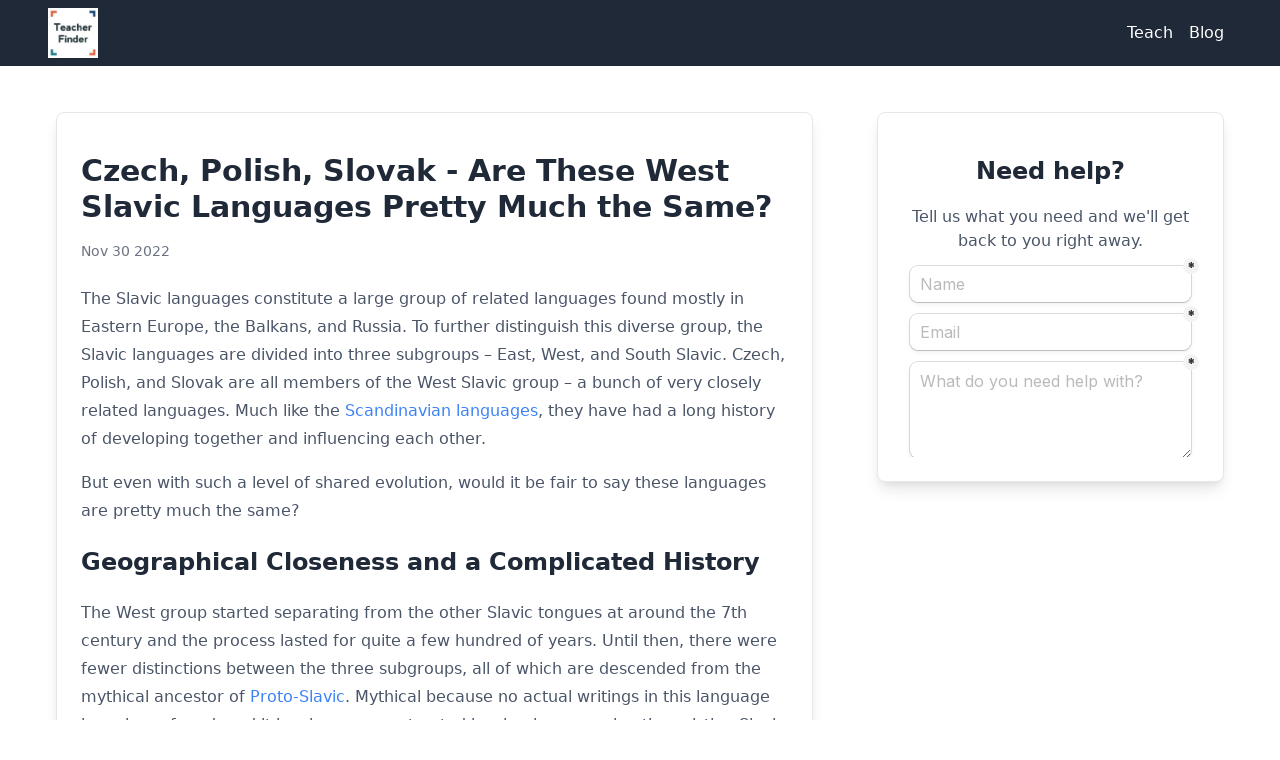

--- FILE ---
content_type: text/html; charset=utf-8
request_url: https://weareteacherfinder.com/blog/czech-polish-slovak-same-language/
body_size: 10417
content:
<!DOCTYPE html><html lang="en"><head><meta charset="UTF-8"/>
<script>var __ezHttpConsent={setByCat:function(src,tagType,attributes,category,force,customSetScriptFn=null){var setScript=function(){if(force||window.ezTcfConsent[category]){if(typeof customSetScriptFn==='function'){customSetScriptFn();}else{var scriptElement=document.createElement(tagType);scriptElement.src=src;attributes.forEach(function(attr){for(var key in attr){if(attr.hasOwnProperty(key)){scriptElement.setAttribute(key,attr[key]);}}});var firstScript=document.getElementsByTagName(tagType)[0];firstScript.parentNode.insertBefore(scriptElement,firstScript);}}};if(force||(window.ezTcfConsent&&window.ezTcfConsent.loaded)){setScript();}else if(typeof getEzConsentData==="function"){getEzConsentData().then(function(ezTcfConsent){if(ezTcfConsent&&ezTcfConsent.loaded){setScript();}else{console.error("cannot get ez consent data");force=true;setScript();}});}else{force=true;setScript();console.error("getEzConsentData is not a function");}},};</script>
<script>var ezTcfConsent=window.ezTcfConsent?window.ezTcfConsent:{loaded:false,store_info:false,develop_and_improve_services:false,measure_ad_performance:false,measure_content_performance:false,select_basic_ads:false,create_ad_profile:false,select_personalized_ads:false,create_content_profile:false,select_personalized_content:false,understand_audiences:false,use_limited_data_to_select_content:false,};function getEzConsentData(){return new Promise(function(resolve){document.addEventListener("ezConsentEvent",function(event){var ezTcfConsent=event.detail.ezTcfConsent;resolve(ezTcfConsent);});});}</script>
<script>if(typeof _setEzCookies!=='function'){function _setEzCookies(ezConsentData){var cookies=window.ezCookieQueue;for(var i=0;i<cookies.length;i++){var cookie=cookies[i];if(ezConsentData&&ezConsentData.loaded&&ezConsentData[cookie.tcfCategory]){document.cookie=cookie.name+"="+cookie.value;}}}}
window.ezCookieQueue=window.ezCookieQueue||[];if(typeof addEzCookies!=='function'){function addEzCookies(arr){window.ezCookieQueue=[...window.ezCookieQueue,...arr];}}
addEzCookies([{name:"ezoab_243245",value:"mod2; Path=/; Domain=weareteacherfinder.com; Max-Age=7200",tcfCategory:"store_info",isEzoic:"true",},{name:"ezosuibasgeneris-1",value:"2f92c4f8-fb07-4767-6bcc-8a7c83e300cf; Path=/; Domain=weareteacherfinder.com; Expires=Sat, 16 Jan 2027 18:28:08 UTC; Secure; SameSite=None",tcfCategory:"understand_audiences",isEzoic:"true",}]);if(window.ezTcfConsent&&window.ezTcfConsent.loaded){_setEzCookies(window.ezTcfConsent);}else if(typeof getEzConsentData==="function"){getEzConsentData().then(function(ezTcfConsent){if(ezTcfConsent&&ezTcfConsent.loaded){_setEzCookies(window.ezTcfConsent);}else{console.error("cannot get ez consent data");_setEzCookies(window.ezTcfConsent);}});}else{console.error("getEzConsentData is not a function");_setEzCookies(window.ezTcfConsent);}</script><script type="text/javascript" data-ezscrex='false' data-cfasync='false'>window._ezaq = Object.assign({"edge_cache_status":11,"edge_response_time":413,"url":"https://weareteacherfinder.com/blog/czech-polish-slovak-same-language/"}, typeof window._ezaq !== "undefined" ? window._ezaq : {});</script><script type="text/javascript" data-ezscrex='false' data-cfasync='false'>window._ezaq = Object.assign({"ab_test_id":"mod2"}, typeof window._ezaq !== "undefined" ? window._ezaq : {});window.__ez=window.__ez||{};window.__ez.tf={};</script><script type="text/javascript" data-ezscrex='false' data-cfasync='false'>window.ezDisableAds = true;</script>
<script data-ezscrex='false' data-cfasync='false' data-pagespeed-no-defer>var __ez=__ez||{};__ez.stms=Date.now();__ez.evt={};__ez.script={};__ez.ck=__ez.ck||{};__ez.template={};__ez.template.isOrig=true;__ez.queue=__ez.queue||function(){var e=0,i=0,t=[],n=!1,o=[],r=[],s=!0,a=function(e,i,n,o,r,s,a){var l=arguments.length>7&&void 0!==arguments[7]?arguments[7]:window,d=this;this.name=e,this.funcName=i,this.parameters=null===n?null:w(n)?n:[n],this.isBlock=o,this.blockedBy=r,this.deleteWhenComplete=s,this.isError=!1,this.isComplete=!1,this.isInitialized=!1,this.proceedIfError=a,this.fWindow=l,this.isTimeDelay=!1,this.process=function(){f("... func = "+e),d.isInitialized=!0,d.isComplete=!0,f("... func.apply: "+e);var i=d.funcName.split("."),n=null,o=this.fWindow||window;i.length>3||(n=3===i.length?o[i[0]][i[1]][i[2]]:2===i.length?o[i[0]][i[1]]:o[d.funcName]),null!=n&&n.apply(null,this.parameters),!0===d.deleteWhenComplete&&delete t[e],!0===d.isBlock&&(f("----- F'D: "+d.name),m())}},l=function(e,i,t,n,o,r,s){var a=arguments.length>7&&void 0!==arguments[7]?arguments[7]:window,l=this;this.name=e,this.path=i,this.async=o,this.defer=r,this.isBlock=t,this.blockedBy=n,this.isInitialized=!1,this.isError=!1,this.isComplete=!1,this.proceedIfError=s,this.fWindow=a,this.isTimeDelay=!1,this.isPath=function(e){return"/"===e[0]&&"/"!==e[1]},this.getSrc=function(e){return void 0!==window.__ezScriptHost&&this.isPath(e)&&"banger.js"!==this.name?window.__ezScriptHost+e:e},this.process=function(){l.isInitialized=!0,f("... file = "+e);var i=this.fWindow?this.fWindow.document:document,t=i.createElement("script");t.src=this.getSrc(this.path),!0===o?t.async=!0:!0===r&&(t.defer=!0),t.onerror=function(){var e={url:window.location.href,name:l.name,path:l.path,user_agent:window.navigator.userAgent};"undefined"!=typeof _ezaq&&(e.pageview_id=_ezaq.page_view_id);var i=encodeURIComponent(JSON.stringify(e)),t=new XMLHttpRequest;t.open("GET","//g.ezoic.net/ezqlog?d="+i,!0),t.send(),f("----- ERR'D: "+l.name),l.isError=!0,!0===l.isBlock&&m()},t.onreadystatechange=t.onload=function(){var e=t.readyState;f("----- F'D: "+l.name),e&&!/loaded|complete/.test(e)||(l.isComplete=!0,!0===l.isBlock&&m())},i.getElementsByTagName("head")[0].appendChild(t)}},d=function(e,i){this.name=e,this.path="",this.async=!1,this.defer=!1,this.isBlock=!1,this.blockedBy=[],this.isInitialized=!0,this.isError=!1,this.isComplete=i,this.proceedIfError=!1,this.isTimeDelay=!1,this.process=function(){}};function c(e,i,n,s,a,d,c,u,f){var m=new l(e,i,n,s,a,d,c,f);!0===u?o[e]=m:r[e]=m,t[e]=m,h(m)}function h(e){!0!==u(e)&&0!=s&&e.process()}function u(e){if(!0===e.isTimeDelay&&!1===n)return f(e.name+" blocked = TIME DELAY!"),!0;if(w(e.blockedBy))for(var i=0;i<e.blockedBy.length;i++){var o=e.blockedBy[i];if(!1===t.hasOwnProperty(o))return f(e.name+" blocked = "+o),!0;if(!0===e.proceedIfError&&!0===t[o].isError)return!1;if(!1===t[o].isComplete)return f(e.name+" blocked = "+o),!0}return!1}function f(e){var i=window.location.href,t=new RegExp("[?&]ezq=([^&#]*)","i").exec(i);"1"===(t?t[1]:null)&&console.debug(e)}function m(){++e>200||(f("let's go"),p(o),p(r))}function p(e){for(var i in e)if(!1!==e.hasOwnProperty(i)){var t=e[i];!0===t.isComplete||u(t)||!0===t.isInitialized||!0===t.isError?!0===t.isError?f(t.name+": error"):!0===t.isComplete?f(t.name+": complete already"):!0===t.isInitialized&&f(t.name+": initialized already"):t.process()}}function w(e){return"[object Array]"==Object.prototype.toString.call(e)}return window.addEventListener("load",(function(){setTimeout((function(){n=!0,f("TDELAY -----"),m()}),5e3)}),!1),{addFile:c,addFileOnce:function(e,i,n,o,r,s,a,l,d){t[e]||c(e,i,n,o,r,s,a,l,d)},addDelayFile:function(e,i){var n=new l(e,i,!1,[],!1,!1,!0);n.isTimeDelay=!0,f(e+" ...  FILE! TDELAY"),r[e]=n,t[e]=n,h(n)},addFunc:function(e,n,s,l,d,c,u,f,m,p){!0===c&&(e=e+"_"+i++);var w=new a(e,n,s,l,d,u,f,p);!0===m?o[e]=w:r[e]=w,t[e]=w,h(w)},addDelayFunc:function(e,i,n){var o=new a(e,i,n,!1,[],!0,!0);o.isTimeDelay=!0,f(e+" ...  FUNCTION! TDELAY"),r[e]=o,t[e]=o,h(o)},items:t,processAll:m,setallowLoad:function(e){s=e},markLoaded:function(e){if(e&&0!==e.length){if(e in t){var i=t[e];!0===i.isComplete?f(i.name+" "+e+": error loaded duplicate"):(i.isComplete=!0,i.isInitialized=!0)}else t[e]=new d(e,!0);f("markLoaded dummyfile: "+t[e].name)}},logWhatsBlocked:function(){for(var e in t)!1!==t.hasOwnProperty(e)&&u(t[e])}}}();__ez.evt.add=function(e,t,n){e.addEventListener?e.addEventListener(t,n,!1):e.attachEvent?e.attachEvent("on"+t,n):e["on"+t]=n()},__ez.evt.remove=function(e,t,n){e.removeEventListener?e.removeEventListener(t,n,!1):e.detachEvent?e.detachEvent("on"+t,n):delete e["on"+t]};__ez.script.add=function(e){var t=document.createElement("script");t.src=e,t.async=!0,t.type="text/javascript",document.getElementsByTagName("head")[0].appendChild(t)};__ez.dot=__ez.dot||{};__ez.queue.addFileOnce('/detroitchicago/boise.js', '/detroitchicago/boise.js?gcb=195-0&cb=5', true, [], true, false, true, false);__ez.queue.addFileOnce('/parsonsmaize/abilene.js', '/parsonsmaize/abilene.js?gcb=195-0&cb=b20dfef28c', true, [], true, false, true, false);__ez.queue.addFileOnce('/parsonsmaize/mulvane.js', '/parsonsmaize/mulvane.js?gcb=195-0&cb=e75e48eec0', true, ['/parsonsmaize/abilene.js'], true, false, true, false);__ez.queue.addFileOnce('/detroitchicago/birmingham.js', '/detroitchicago/birmingham.js?gcb=195-0&cb=539c47377c', true, ['/parsonsmaize/abilene.js'], true, false, true, false);</script>
<script data-ezscrex="false" type="text/javascript" data-cfasync="false">window._ezaq = Object.assign({"ad_cache_level":0,"adpicker_placement_cnt":0,"ai_placeholder_cache_level":0,"ai_placeholder_placement_cnt":-1,"domain":"weareteacherfinder.com","domain_id":243245,"ezcache_level":0,"ezcache_skip_code":14,"has_bad_image":0,"has_bad_words":0,"is_sitespeed":0,"lt_cache_level":0,"response_size":22845,"response_size_orig":16972,"response_time_orig":405,"template_id":5,"url":"https://weareteacherfinder.com/blog/czech-polish-slovak-same-language/","word_count":0,"worst_bad_word_level":0}, typeof window._ezaq !== "undefined" ? window._ezaq : {});__ez.queue.markLoaded('ezaqBaseReady');</script>
<script type='text/javascript' data-ezscrex='false' data-cfasync='false'>
window.ezAnalyticsStatic = true;

function analyticsAddScript(script) {
	var ezDynamic = document.createElement('script');
	ezDynamic.type = 'text/javascript';
	ezDynamic.innerHTML = script;
	document.head.appendChild(ezDynamic);
}
function getCookiesWithPrefix() {
    var allCookies = document.cookie.split(';');
    var cookiesWithPrefix = {};

    for (var i = 0; i < allCookies.length; i++) {
        var cookie = allCookies[i].trim();

        for (var j = 0; j < arguments.length; j++) {
            var prefix = arguments[j];
            if (cookie.indexOf(prefix) === 0) {
                var cookieParts = cookie.split('=');
                var cookieName = cookieParts[0];
                var cookieValue = cookieParts.slice(1).join('=');
                cookiesWithPrefix[cookieName] = decodeURIComponent(cookieValue);
                break; // Once matched, no need to check other prefixes
            }
        }
    }

    return cookiesWithPrefix;
}
function productAnalytics() {
	var d = {"pr":[6],"omd5":"530ccaf18d141e0b22d3ad11631c3707","nar":"risk score"};
	d.u = _ezaq.url;
	d.p = _ezaq.page_view_id;
	d.v = _ezaq.visit_uuid;
	d.ab = _ezaq.ab_test_id;
	d.e = JSON.stringify(_ezaq);
	d.ref = document.referrer;
	d.c = getCookiesWithPrefix('active_template', 'ez', 'lp_');
	if(typeof ez_utmParams !== 'undefined') {
		d.utm = ez_utmParams;
	}

	var dataText = JSON.stringify(d);
	var xhr = new XMLHttpRequest();
	xhr.open('POST','/ezais/analytics?cb=1', true);
	xhr.onload = function () {
		if (xhr.status!=200) {
            return;
		}

        if(document.readyState !== 'loading') {
            analyticsAddScript(xhr.response);
            return;
        }

        var eventFunc = function() {
            if(document.readyState === 'loading') {
                return;
            }
            document.removeEventListener('readystatechange', eventFunc, false);
            analyticsAddScript(xhr.response);
        };

        document.addEventListener('readystatechange', eventFunc, false);
	};
	xhr.setRequestHeader('Content-Type','text/plain');
	xhr.send(dataText);
}
__ez.queue.addFunc("productAnalytics", "productAnalytics", null, true, ['ezaqBaseReady'], false, false, false, true);
</script><base href="https://weareteacherfinder.com/blog/czech-polish-slovak-same-language/"/>
  <!-- Meta -->
  
  <meta name="viewport" content="width=device-width, initial-scale=1"/>
  <meta name="description" content="The Slavic languages constitute a large group of related languages found mostly in Eastern Eur..."/>
  <link rel="icon" href="/static/favicon.ico" type="image/x-icon"/>
  <title>Czech, Polish, Slovak - Are These West Slavic Languages Pretty Much the Same?</title>

  <!-- Styling -->
  <link href="https://cdn.jsdelivr.net/npm/tailwindcss@2.2.19/dist/tailwind.min.css" rel="stylesheet"/>
  <style>
    table {
      width: 100%;
      border-collapse: collapse;
      margin: 1rem 0;
      background-color: white;
      border: 1px solid #e5e7eb;
      border-radius: 0.5rem;
      overflow: hidden;
    }

    th {
      background-color: #f3f4f6;
      padding: 0.75rem;
      text-align: left;
      font-weight: 600;
      color: #1f2937;
      border-bottom: 1px solid #e5e7eb;
    }

    td {
      padding: 0.75rem;
      border-bottom: 1px solid #e5e7eb;
      color: #4a5568;
    }

    tr:last-child td {
      border-bottom: none;
    }

    @media (max-width: 640px) {
      table {
        display: block;
        overflow-x: auto;
      }
    }

    h1 {
      color: #1f2937;
      font-size: 2rem;
      font-weight: bold;
      margin-top: 1rem;  
      margin-bottom: 0.5rem;
    }

    h2 {
      color: #1f2937;
      font-size: 1.5rem; 
      font-weight: bold;  
      margin-top: 1rem;  
      margin-bottom: 0.5rem;  
    }

    h3 {
      color: #1f2937;
      font-size: 1.25rem;
      font-weight: 600;
      margin-top: 0.5rem;  
      margin-bottom: 0.5rem;
    }

    p {
      color: #4a5568;
      margin-top: 1rem;
      margin-bottom: 0.25rem;
    }

    a {
      display: inline-block;
      color: #3b82f6;
      text-decoration: none;
    }

    a:hover {
      text-decoration: underline;
    }

    .titlelink {
      display: inline-block;
      color: #1f2937;
      text-decoration: none;
      margin-top: 0.5rem;  
      margin-bottom: 0.5rem;
    }

    .titlelink:hover {
      text-decoration: underline;
    }

    .clrbutton {
      display: inline-block;
      padding: 0.5rem 1rem;
      border: 1px solid #3b82f6;
      color: #3b82f6;
      border-radius: 0.25rem;
      text-decoration: none;
      margin-top: 1rem;  
      margin-bottom: 0.5rem;
    }

    .clrbutton:hover {
      text-decoration: underline;
    }

    .whtbox {
      padding: 1.5rem;
      background-color: white;
      border: 1px solid #e5e7eb;
      border-radius: 0.5rem;
      box-shadow: 0 10px 15px -3px rgba(0, 0, 0, 0.1), 0 4px 6px -2px rgba(0, 0, 0, 0.05);
    }

    .whtbox-extra {
      padding: 3rem;
      background-color: white;
      border: 1px solid #e5e7eb;
      border-radius: 0.5rem;
      box-shadow: 0 10px 15px -3px rgba(0, 0, 0, 0.1), 0 4px 6px -2px rgba(0, 0, 0, 0.05);
    }

    .flex-container {
      display: flex;
      align-items: center;
    }
    .image-left {
      margin-right: 1rem;
      max-width: 150px;
      height: auto;
    }
    .my-4 {
      margin-top: 1rem;
      margin-bottom: 1rem;
    }
    @media (max-width: 768px) {
      .flex-container {
        flex-direction: column;
        align-items: center;
      }
      .image-left {
        margin-right: 0;
        margin-bottom: 1rem;
        max-width: 50%; 
        margin: 0 auto; 
      }
    }
    
    .twothirdblock {
      width: 100%;
      margin-bottom: 2.5rem;
    }
    @media (min-width: 768px) {
      .twothirdblock {
        width: 66.666667%;
        margin-left: auto;
        margin-right: auto;
        padding-left: 1.5rem;
        padding-right: 1.5rem;
      }
    }
    @media (min-width: 1024px) {
      .twothirdblock {
        padding-left: 2rem;
        padding-right: 2rem;
      }
    }
    .onethirdbox {
      width: 100%;
      margin-bottom: 2rem;
    }

    @media (min-width: 768px) {
      .onethirdbox {
        width: 33.333333%;
        margin-left: auto;
        margin-right: auto;
        padding-left: 1.5rem;
        padding-right: 1.5rem;
      }
    }

    @media (min-width: 1024px) {
      .onethirdbox {
        padding-left: 2rem;
        padding-right: 2rem;
      }
    }

    .fwsec {
      width: 100%;
      margin-top: 4rem;
      margin-bottom: 4rem;
      padding-left: 2.5rem;
      padding-right: 2.5rem;
    }

    @media (min-width: 1024px) {
      .fwsec {
        padding-left: 1.5rem;
        padding-right: 1.5rem;
      }
    }

    .splsec {
      display: flex;
      flex-wrap: wrap;
      margin-top: 3rem;
      margin-bottom: 3rem;
      padding-left: 2.5rem;
      padding-right: 2.5rem;*/
    }

    @media (min-width: 1024px) {
      .splsec {
        padding-left: 1.5rem;
        padding-right: 1.5rem;
      }
    }

    .navbar {
      position: fixed;
      top: 0;
      width: 100%;
      z-index: 1000;
    }
  </style>

  <!-- Ezoic 
  <script src="https://cmp.gatekeeperconsent.com/min.js" data-cfasync="false"></script>
  <script src="https://the.gatekeeperconsent.com/cmp.min.js" data-cfasync="false"></script>
  <script async src="//www.ezojs.com/ezoic/sa.min.js"></script>
  <script>
      window.ezstandalone = window.ezstandalone || {};
      ezstandalone.cmd = ezstandalone.cmd || [];
  </script>
  -->

  <!-- Google Analytics -->
  <script async="" src="https://www.googletagmanager.com/gtag/js?id=G-HLL61YEWE2"></script>
  <script>
    window.dataLayer = window.dataLayer || [];
    function gtag(){dataLayer.push(arguments);}
    gtag('js', new Date());

    gtag('config', 'G-HLL61YEWE2');
  </script>

  <!-- Tiny Adz -->
  <script src="https://cdn.apitiny.net/scripts/v2.0/main.js" data-site-id="6816289dabdef7e83f14f806" async=""></script>

  <!-- Google Adsense
  <script async src="https://pagead2.googlesyndication.com/pagead/js/adsbygoogle.js?client=ca-pub-8314605364790748"
     crossorigin="anonymous"></script>
  -->

  <!-- Mediavine Grow -->
  <script data-grow-initializer="">!(function(){window.growMe||((window.growMe=function(e){window.growMe._.push(e);}),(window.growMe._=[]));var e=document.createElement("script");(e.type="text/javascript"),(e.src="https://faves.grow.me/main.js"),(e.defer=!0),e.setAttribute("data-grow-faves-site-id","U2l0ZTo0YjM4NjQ0MC01NjJkLTQ4YmUtYTY1ZC04ZTFkNjU2OThlMDc=");var t=document.getElementsByTagName("script")[0];t.parentNode.insertBefore(e,t);})();</script>

  <!-- Ahrefs -->
  <script src="https://analytics.ahrefs.com/analytics.js" data-key="cESdMIu8WkB+mqKstOUlZw" async=""></script>

<link rel='canonical' href='https://www.weareteacherfinder.com/blog/czech-polish-slovak-same-language/' />
<script type='text/javascript'>
var ezoTemplate = 'orig_site';
var ezouid = '1';
var ezoFormfactor = '1';
</script><script data-ezscrex="false" type='text/javascript'>
var soc_app_id = '0';
var did = 243245;
var ezdomain = 'weareteacherfinder.com';
var ezoicSearchable = 1;
</script></head>
<body class="bg-white text-gray-800" style="padding-top: 4rem;">

  <!-- Navigation -->
  <nav class="navbar bg-gray-800 py-0">
    <div class="container mx-auto flex justify-between items-center px-10 lg:px-12">
      <!--Text Logo
      <a class="text-xl text-white font-bold whitespace-nowrap" href="/">Teacher Finder</a>
      -->
      <!--Image Logo Logo -->
      <a href="/" class="py-2"><img src="/static/images/logo.jpeg" alt="Logo" style="max-width: 50px"/></a>
      <div class="flex flex-wrap">
        <a href="/teach" class="text-white mx-2 hover:underline">Teach</a>
        <a href="/blog" class="text-white mx-2 hover:underline">Blog</a>
      </div>
    </div>
  </nav>

  <!-- Content -->
  <div class="container mx-auto mt-4">
    

<!-- Post Content -->
<section class="splsec">
  
  <!-- Main Content -->
  <div class="twothirdblock">
    <div class="whtbox">
      <h1 class="text-3xl font-bold mb-4">Czech, Polish, Slovak - Are These West Slavic Languages Pretty Much the Same?</h1>
      <p class="text-sm text-gray-500 mb-6">Nov 30 2022</p>
      
      <div style="line-height: 1.75;">
        
        
          
            <p>The Slavic languages constitute a large group of related languages found mostly in Eastern Europe, the Balkans, and Russia. To further distinguish this diverse group, the Slavic languages are divided into three subgroups – East, West, and South Slavic. Czech, Polish, and Slovak are all members of the West Slavic group – a bunch of very closely related languages. Much like the <a href="https://www.weareteacherfinder.com/blog/are-scandinavian-languages-same/" target="_blank" rel="noopener">Scandinavian languages</a>, they have had a long history of developing together and influencing each other. </p>
            
            
              <div id="ezoic-pub-ad-placeholder-121"></div>
              <script>
                  ezstandalone.cmd.push(function() {
                      ezstandalone.showAds(121);
                  });
              </script>
            
          
        
          
            
<p>But even with such a level of shared evolution, would it be fair to say these languages are pretty much the same?</p>
            
            
          
        
          
            
<h2>Geographical Closeness and a Complicated History</h2>
<p>The West group started separating from the other Slavic tongues at around the 7th century and the process lasted for quite a few hundred of years. Until then, there were fewer distinctions between the three subgroups, all of which are descended from the mythical ancestor of <a href="https://en.wikipedia.org/wiki/Proto-Slavic" target="_blank" rel="noopener">Proto-Slavic</a>. Mythical because no actual writings in this language have been found, and it has been reconstructed by simply comparing the existing Slavic languages.</p>
            
            
          
        
          
            
<p>The West Slavic languages were contained to a fairly small geographical area but, nonetheless, experienced rather different histories. During the 10th century, some West Slavic tribes established their own state which became the predecessor for today’s Poland. A century before, a similar process had already happened in Bohemia – a territory that is now considered a part of the Czech Republic. As is often the case with small emerging states, they quickly fell under the influence of larger players in the region. Bohemia was incorporated into the Holy Roman Empire, the Slovaks into the Hungarian empire. Things went a bit better for the Polish state which ended up as a partner of the Holy Roman Empire.</p>
            
            
              <div id="ezoic-pub-ad-placeholder-122"></div>
              <script>
                  ezstandalone.cmd.push(function() {
                      ezstandalone.showAds(122);
                  });
              </script>
            
          
        
          
            
<h2>Czech-Slovak v. Polish</h2>
<p>Although the extremely closely related Czech and Slovak languages faced a different historical path, with Czech (Bohemia) being incorporated into the Holy Roman Empire and Slovaks being under the influence of Hungary, their histories started taking the same course again when the Habsburg rule united them in the same empire. </p>
            
            
          
        
          
            
<p>From the 10th to 12th centuries, these two languages also started taking a different course from Polish. Today, they are classified together as the <a href="https://en.wikipedia.org/wiki/Czech%E2%80%93Slovak_languages" target="_blank" rel="noopener">Czech-Slovak</a> subgroup in the West Slavic languages, while Polish belongs to the Lechitic subgroup. </p>
            
            
          
        
          
            
<p>From this, it becomes obvious that while all the West Slavic languages are closely related, some are closer than others. </p>
            
            
              <div id="ezoic-pub-ad-placeholder-123"></div>
              <script>
                  ezstandalone.cmd.push(function() {
                      ezstandalone.showAds(123);
                  });
              </script>
            
          
        
          
            
<h2>Mutual Intelligibility and Differences</h2>
<p>In some ways, all the Slavic languages share quite a lot in common. Despite the different writing systems used, there are a lot of similarities in the grammar used in, for example, Russian, Polish, and Ukrainian. This is not necessarily true when it comes to vocabulary but you will find a lot in common in the grammatical rules used within these languages. </p>
            
            
          
        
          
            
<p>So, if the grammar is already similar in the wider Slavic group, you can imagine that the more closely related West Slavs have even more to share. Since the differences within vocabulary <a href="https://blog.thelinguist.com/similarities-and-differences-between-the-slavic-languages" target="_blank" rel="noopener">come down to different historic influences</a>, the Czech-Slovak language which is already closely related, also shares so much of vocabulary as to be mutually intelligible to a high degree. In many ways, it is impossible to distinguish between these two. <a href="https://en.wikipedia.org/wiki/Czech%E2%80%93Slovak_languages#Varieties" target="_blank" rel="noopener">Most of the differences</a> come more down to regional dialects than an easily distinguishable distinction between the languages. </p>
            
            
          
        
          
            
<p>Somewhat separate from the Czech and Slovak languages stands Polish. Still, in most cases, <a href="https://books.google.ie/books/about/Borders_of_Language_and_Identity_in_Tesc.html?id=pdFiAAAAMAAJ" target="_blank" rel="noopener">native speakers of Polish and Slovak will only have a bit more trouble</a> than Czech and Slovak speakers do communicating with each other. The separation is a bit more distinct between Polish and Czech, however. Especially if the speakers are from areas that are far from the shared border, they might find they’re not able to understand each other completely. </p>
            
            
          
        
          
            
<h2>Conclusion – Czech, Polish, and Slovak Are Very Similar But Separated by Dialects</h2>
<p>In most cases, the speakers of any of these languages will be able to converse with each other with relative ease. The biggest differences arise from the particular geographic area the speakers are from and the dialect they speak than any start difference between the languages. As is common with languages so closely related, there are often “false friends” in Czech, Slovak, and Polish – words that look and sound the same but mean completely different things. This can lead to some confusion but, in general, it is safe to say that you could make yourself understood in any of these languages to speakers of the other two. </p>
            
            
          
        
          
            
<hr/>
<p></p>
            
            
          
        
      </div>
    </div>

    <div id="ezoic-pub-ad-placeholder-124"></div>
    <script>
        ezstandalone.cmd.push(function() {
            ezstandalone.showAds(124);
        });
    </script>
  </div>

  <div class="onethirdbox">
    
<div id="ezoic-pub-ad-placeholder-128"></div>
<script>
    ezstandalone.cmd.push(function() {
        ezstandalone.showAds(128);
    });
</script>

<div class="whtbox text-center">
  <h2>Need help?</h2>
  <p>Tell us what you need and we&#39;ll get back to you right away.</p>
  <iframe data-tally-src="https://tally.so/embed/wkkzlr?alignLeft=1&amp;hideTitle=1&amp;transparentBackground=1&amp;dynamicHeight=1" loading="lazy" width="100%" height="200" frameborder="0" marginheight="0" marginwidth="0" title="TF - Contact Form"></iframe>
  <script>var d=document,w="https://tally.so/widgets/embed.js",v=function(){"undefined"!=typeof Tally?Tally.loadEmbeds():d.querySelectorAll("iframe[data-tally-src]:not([src])").forEach((function(e){e.src=e.dataset.tallySrc}))};if("undefined"!=typeof Tally)v();else if(d.querySelector('script[src="'+w+'"]')==null){var s=d.createElement("script");s.src=w,s.onload=v,s.onerror=v,d.body.appendChild(s);}</script>
</div>

<div id="ezoic-pub-ad-placeholder-129"></div>
<script>
    ezstandalone.cmd.push(function() {
        ezstandalone.showAds(129);
    });
</script>
  </div>
  
</section>


  </div>

  <!-- Footer -->
  <footer class="bg-gray-800 text-white mt-4">
    <div class="container mx-auto text-center py-3">
      <div class="flex flex-wrap justify-between items-center px-10 lg:px-12">
        <div class="w-full md:w-1/2 text-left">
          <p class="text-white">
            Dalmafiu Ltd | 5 Sycamore Avenue,
            Great Yarmouth,
            NR29 4QW, UK
          </p>
        </div>
        <div class="w-full md:w-1/2 text-right"> 
          <a href="/privacy" class="text-white mx-2 hover:underline">Privacy</a> | 
          <a href="/terms" class="text-white mx-2 hover:underline">Terms</a> | 
          <a href="https://linkpayleads.com/" class="text-white mx-2 hover:underline" target="_blank" rel="noopener noreferrer">Paid links with LinkPayLeads</a>
        </div>
      </div>
    </div>
  </footer>

<script data-cfasync="false">function _emitEzConsentEvent(){var customEvent=new CustomEvent("ezConsentEvent",{detail:{ezTcfConsent:window.ezTcfConsent},bubbles:true,cancelable:true,});document.dispatchEvent(customEvent);}
(function(window,document){function _setAllEzConsentTrue(){window.ezTcfConsent.loaded=true;window.ezTcfConsent.store_info=true;window.ezTcfConsent.develop_and_improve_services=true;window.ezTcfConsent.measure_ad_performance=true;window.ezTcfConsent.measure_content_performance=true;window.ezTcfConsent.select_basic_ads=true;window.ezTcfConsent.create_ad_profile=true;window.ezTcfConsent.select_personalized_ads=true;window.ezTcfConsent.create_content_profile=true;window.ezTcfConsent.select_personalized_content=true;window.ezTcfConsent.understand_audiences=true;window.ezTcfConsent.use_limited_data_to_select_content=true;window.ezTcfConsent.select_personalized_content=true;}
function _clearEzConsentCookie(){document.cookie="ezCMPCookieConsent=tcf2;Domain=.weareteacherfinder.com;Path=/;expires=Thu, 01 Jan 1970 00:00:00 GMT";}
_clearEzConsentCookie();if(typeof window.__tcfapi!=="undefined"){window.ezgconsent=false;var amazonHasRun=false;function _ezAllowed(tcdata,purpose){return(tcdata.purpose.consents[purpose]||tcdata.purpose.legitimateInterests[purpose]);}
function _handleConsentDecision(tcdata){window.ezTcfConsent.loaded=true;if(!tcdata.vendor.consents["347"]&&!tcdata.vendor.legitimateInterests["347"]){window._emitEzConsentEvent();return;}
window.ezTcfConsent.store_info=_ezAllowed(tcdata,"1");window.ezTcfConsent.develop_and_improve_services=_ezAllowed(tcdata,"10");window.ezTcfConsent.measure_content_performance=_ezAllowed(tcdata,"8");window.ezTcfConsent.select_basic_ads=_ezAllowed(tcdata,"2");window.ezTcfConsent.create_ad_profile=_ezAllowed(tcdata,"3");window.ezTcfConsent.select_personalized_ads=_ezAllowed(tcdata,"4");window.ezTcfConsent.create_content_profile=_ezAllowed(tcdata,"5");window.ezTcfConsent.measure_ad_performance=_ezAllowed(tcdata,"7");window.ezTcfConsent.use_limited_data_to_select_content=_ezAllowed(tcdata,"11");window.ezTcfConsent.select_personalized_content=_ezAllowed(tcdata,"6");window.ezTcfConsent.understand_audiences=_ezAllowed(tcdata,"9");window._emitEzConsentEvent();}
function _handleGoogleConsentV2(tcdata){if(!tcdata||!tcdata.purpose||!tcdata.purpose.consents){return;}
var googConsentV2={};if(tcdata.purpose.consents[1]){googConsentV2.ad_storage='granted';googConsentV2.analytics_storage='granted';}
if(tcdata.purpose.consents[3]&&tcdata.purpose.consents[4]){googConsentV2.ad_personalization='granted';}
if(tcdata.purpose.consents[1]&&tcdata.purpose.consents[7]){googConsentV2.ad_user_data='granted';}
if(googConsentV2.analytics_storage=='denied'){gtag('set','url_passthrough',true);}
gtag('consent','update',googConsentV2);}
__tcfapi("addEventListener",2,function(tcdata,success){if(!success||!tcdata){window._emitEzConsentEvent();return;}
if(!tcdata.gdprApplies){_setAllEzConsentTrue();window._emitEzConsentEvent();return;}
if(tcdata.eventStatus==="useractioncomplete"||tcdata.eventStatus==="tcloaded"){if(typeof gtag!='undefined'){_handleGoogleConsentV2(tcdata);}
_handleConsentDecision(tcdata);if(tcdata.purpose.consents["1"]===true&&tcdata.vendor.consents["755"]!==false){window.ezgconsent=true;(adsbygoogle=window.adsbygoogle||[]).pauseAdRequests=0;}
if(window.__ezconsent){__ezconsent.setEzoicConsentSettings(ezConsentCategories);}
__tcfapi("removeEventListener",2,function(success){return null;},tcdata.listenerId);if(!(tcdata.purpose.consents["1"]===true&&_ezAllowed(tcdata,"2")&&_ezAllowed(tcdata,"3")&&_ezAllowed(tcdata,"4"))){if(typeof __ez=="object"&&typeof __ez.bit=="object"&&typeof window["_ezaq"]=="object"&&typeof window["_ezaq"]["page_view_id"]=="string"){__ez.bit.Add(window["_ezaq"]["page_view_id"],[new __ezDotData("non_personalized_ads",true),]);}}}});}else{_setAllEzConsentTrue();window._emitEzConsentEvent();}})(window,document);</script><script defer src="https://static.cloudflareinsights.com/beacon.min.js/vcd15cbe7772f49c399c6a5babf22c1241717689176015" integrity="sha512-ZpsOmlRQV6y907TI0dKBHq9Md29nnaEIPlkf84rnaERnq6zvWvPUqr2ft8M1aS28oN72PdrCzSjY4U6VaAw1EQ==" data-cf-beacon='{"version":"2024.11.0","token":"a3f36fb4aeda4b48b11112c73ec8f63f","r":1,"server_timing":{"name":{"cfCacheStatus":true,"cfEdge":true,"cfExtPri":true,"cfL4":true,"cfOrigin":true,"cfSpeedBrain":true},"location_startswith":null}}' crossorigin="anonymous"></script>
</body></html>

--- FILE ---
content_type: application/javascript; charset=UTF-8
request_url: https://tally.so/_next/static/chunks/66170-1615bdf14fe0f8af.js
body_size: 5277
content:
try{!function(){var t="undefined"!=typeof window?window:"undefined"!=typeof global?global:"undefined"!=typeof globalThis?globalThis:"undefined"!=typeof self?self:{},e=(new t.Error).stack;e&&(t._sentryDebugIds=t._sentryDebugIds||{},t._sentryDebugIds[e]="570e2585-29f3-42ba-9ca3-b829587e7d22",t._sentryDebugIdIdentifier="sentry-dbid-570e2585-29f3-42ba-9ca3-b829587e7d22")}()}catch(t){}!function(){try{var t="undefined"!=typeof window?window:"undefined"!=typeof global?global:"undefined"!=typeof globalThis?globalThis:"undefined"!=typeof self?self:{};t._sentryModuleMetadata=t._sentryModuleMetadata||{},t._sentryModuleMetadata[(new t.Error).stack]=function(t){for(var e=1;e<arguments.length;e++){var r=arguments[e];if(null!=r)for(var a in r)r.hasOwnProperty(a)&&(t[a]=r[a])}return t}({},t._sentryModuleMetadata[(new t.Error).stack],{"_sentryBundlerPluginAppKey:so.tally.main-application":!0})}catch(t){}}();"use strict";(self.webpackChunk_N_E=self.webpackChunk_N_E||[]).push([[66170],{66170:(t,e,r)=>{function a(t){return(a="function"==typeof Symbol&&"symbol"==typeof Symbol.iterator?function(t){return typeof t}:function(t){return t&&"function"==typeof Symbol&&t.constructor===Symbol&&t!==Symbol.prototype?"symbol":typeof t})(t)}r.d(e,{A:()=>f});var n,i,o,s=/^\s+/,h=/\s+$/;function f(t,e){if(e=e||{},(t=t||"")instanceof f)return t;if(!(this instanceof f))return new f(t,e);var r,n,i,o,u,l,c,d,g,b,p,m,_,y,v,M,A,x,k,w,H=(n={r:0,g:0,b:0},i=1,o=null,u=null,l=null,c=!1,d=!1,"string"==typeof(r=t)&&(r=function(t){t=t.replace(s,"").replace(h,"").toLowerCase();var e,r=!1;if(S[t])t=S[t],r=!0;else if("transparent"==t)return{r:0,g:0,b:0,a:0,format:"name"};return(e=q.rgb.exec(t))?{r:e[1],g:e[2],b:e[3]}:(e=q.rgba.exec(t))?{r:e[1],g:e[2],b:e[3],a:e[4]}:(e=q.hsl.exec(t))?{h:e[1],s:e[2],l:e[3]}:(e=q.hsla.exec(t))?{h:e[1],s:e[2],l:e[3],a:e[4]}:(e=q.hsv.exec(t))?{h:e[1],s:e[2],v:e[3]}:(e=q.hsva.exec(t))?{h:e[1],s:e[2],v:e[3],a:e[4]}:(e=q.hex8.exec(t))?{r:E(e[1]),g:E(e[2]),b:E(e[3]),a:E(e[4])/255,format:r?"name":"hex8"}:(e=q.hex6.exec(t))?{r:E(e[1]),g:E(e[2]),b:E(e[3]),format:r?"name":"hex"}:(e=q.hex4.exec(t))?{r:E(e[1]+""+e[1]),g:E(e[2]+""+e[2]),b:E(e[3]+""+e[3]),a:E(e[4]+""+e[4])/255,format:r?"name":"hex8"}:!!(e=q.hex3.exec(t))&&{r:E(e[1]+""+e[1]),g:E(e[2]+""+e[2]),b:E(e[3]+""+e[3]),format:r?"name":"hex"}}(r)),"object"==a(r)&&(L(r.r)&&L(r.g)&&L(r.b)?(g=r.r,b=r.g,p=r.b,n={r:255*F(g,255),g:255*F(b,255),b:255*F(p,255)},c=!0,d="%"===String(r.r).substr(-1)?"prgb":"rgb"):L(r.h)&&L(r.s)&&L(r.v)?(o=N(r.s),u=N(r.v),m=r.h,_=o,y=u,m=6*F(m,360),_=F(_,100),y=F(y,100),v=Math.floor(m),M=m-v,A=y*(1-_),x=y*(1-M*_),k=y*(1-(1-M)*_),n={r:255*[y,x,A,A,k,y][w=v%6],g:255*[k,y,y,x,A,A][w],b:255*[A,A,k,y,y,x][w]},c=!0,d="hsv"):L(r.h)&&L(r.s)&&L(r.l)&&(o=N(r.s),l=N(r.l),n=function(t,e,r){var a,n,i;function o(t,e,r){return(r<0&&(r+=1),r>1&&(r-=1),r<1/6)?t+(e-t)*6*r:r<.5?e:r<2/3?t+(e-t)*(2/3-r)*6:t}if(t=F(t,360),e=F(e,100),r=F(r,100),0===e)a=n=i=r;else{var s=r<.5?r*(1+e):r+e-r*e,h=2*r-s;a=o(h,s,t+1/3),n=o(h,s,t),i=o(h,s,t-1/3)}return{r:255*a,g:255*n,b:255*i}}(r.h,o,l),c=!0,d="hsl"),r.hasOwnProperty("a")&&(i=r.a)),i=R(i),{ok:c,format:r.format||d,r:Math.min(255,Math.max(n.r,0)),g:Math.min(255,Math.max(n.g,0)),b:Math.min(255,Math.max(n.b,0)),a:i});this._originalInput=t,this._r=H.r,this._g=H.g,this._b=H.b,this._a=H.a,this._roundA=Math.round(100*this._a)/100,this._format=e.format||H.format,this._gradientType=e.gradientType,this._r<1&&(this._r=Math.round(this._r)),this._g<1&&(this._g=Math.round(this._g)),this._b<1&&(this._b=Math.round(this._b)),this._ok=H.ok}function u(t,e,r){t=F(t,255);var a,n,i=Math.max(t,e=F(e,255),r=F(r,255)),o=Math.min(t,e,r),s=(i+o)/2;if(i==o)a=n=0;else{var h=i-o;switch(n=s>.5?h/(2-i-o):h/(i+o),i){case t:a=(e-r)/h+6*(e<r);break;case e:a=(r-t)/h+2;break;case r:a=(t-e)/h+4}a/=6}return{h:a,s:n,l:s}}function l(t,e,r){t=F(t,255);var a,n=Math.max(t,e=F(e,255),r=F(r,255)),i=Math.min(t,e,r),o=n-i;if(n==i)a=0;else{switch(n){case t:a=(e-r)/o+6*(e<r);break;case e:a=(r-t)/o+2;break;case r:a=(t-e)/o+4}a/=6}return{h:a,s:0===n?0:o/n,v:n}}function c(t,e,r,a){var n=[I(Math.round(t).toString(16)),I(Math.round(e).toString(16)),I(Math.round(r).toString(16))];return a&&n[0].charAt(0)==n[0].charAt(1)&&n[1].charAt(0)==n[1].charAt(1)&&n[2].charAt(0)==n[2].charAt(1)?n[0].charAt(0)+n[1].charAt(0)+n[2].charAt(0):n.join("")}function d(t,e,r,a){return[I(T(a)),I(Math.round(t).toString(16)),I(Math.round(e).toString(16)),I(Math.round(r).toString(16))].join("")}function g(t,e){e=0===e?0:e||10;var r=f(t).toHsl();return r.s-=e/100,r.s=C(r.s),f(r)}function b(t,e){e=0===e?0:e||10;var r=f(t).toHsl();return r.s+=e/100,r.s=C(r.s),f(r)}function p(t){return f(t).desaturate(100)}function m(t,e){e=0===e?0:e||10;var r=f(t).toHsl();return r.l+=e/100,r.l=C(r.l),f(r)}function _(t,e){e=0===e?0:e||10;var r=f(t).toRgb();return r.r=Math.max(0,Math.min(255,r.r-Math.round(-(e/100*255)))),r.g=Math.max(0,Math.min(255,r.g-Math.round(-(e/100*255)))),r.b=Math.max(0,Math.min(255,r.b-Math.round(-(e/100*255)))),f(r)}function y(t,e){e=0===e?0:e||10;var r=f(t).toHsl();return r.l-=e/100,r.l=C(r.l),f(r)}function v(t,e){var r=f(t).toHsl(),a=(r.h+e)%360;return r.h=a<0?360+a:a,f(r)}function M(t){var e=f(t).toHsl();return e.h=(e.h+180)%360,f(e)}function A(t,e){if(isNaN(e)||e<=0)throw Error("Argument to polyad must be a positive number");for(var r=f(t).toHsl(),a=[f(t)],n=360/e,i=1;i<e;i++)a.push(f({h:(r.h+i*n)%360,s:r.s,l:r.l}));return a}function x(t){var e=f(t).toHsl(),r=e.h;return[f(t),f({h:(r+72)%360,s:e.s,l:e.l}),f({h:(r+216)%360,s:e.s,l:e.l})]}function k(t,e,r){e=e||6,r=r||30;var a=f(t).toHsl(),n=360/r,i=[f(t)];for(a.h=(a.h-(n*e>>1)+720)%360;--e;)a.h=(a.h+n)%360,i.push(f(a));return i}function w(t,e){e=e||6;for(var r=f(t).toHsv(),a=r.h,n=r.s,i=r.v,o=[],s=1/e;e--;)o.push(f({h:a,s:n,v:i})),i=(i+s)%1;return o}f.prototype={isDark:function(){return 128>this.getBrightness()},isLight:function(){return!this.isDark()},isValid:function(){return this._ok},getOriginalInput:function(){return this._originalInput},getFormat:function(){return this._format},getAlpha:function(){return this._a},getBrightness:function(){var t=this.toRgb();return(299*t.r+587*t.g+114*t.b)/1e3},getLuminance:function(){var t,e,r,a=this.toRgb();return t=a.r/255,e=a.g/255,.2126*(t<=.03928?t/12.92:Math.pow((t+.055)/1.055,2.4))+.7152*(e<=.03928?e/12.92:Math.pow((e+.055)/1.055,2.4))+.0722*((r=a.b/255)<=.03928?r/12.92:Math.pow((r+.055)/1.055,2.4))},setAlpha:function(t){return this._a=R(t),this._roundA=Math.round(100*this._a)/100,this},toHsv:function(){var t=l(this._r,this._g,this._b);return{h:360*t.h,s:t.s,v:t.v,a:this._a}},toHsvString:function(){var t=l(this._r,this._g,this._b),e=Math.round(360*t.h),r=Math.round(100*t.s),a=Math.round(100*t.v);return 1==this._a?"hsv("+e+", "+r+"%, "+a+"%)":"hsva("+e+", "+r+"%, "+a+"%, "+this._roundA+")"},toHsl:function(){var t=u(this._r,this._g,this._b);return{h:360*t.h,s:t.s,l:t.l,a:this._a}},toHslString:function(){var t=u(this._r,this._g,this._b),e=Math.round(360*t.h),r=Math.round(100*t.s),a=Math.round(100*t.l);return 1==this._a?"hsl("+e+", "+r+"%, "+a+"%)":"hsla("+e+", "+r+"%, "+a+"%, "+this._roundA+")"},toHex:function(t){return c(this._r,this._g,this._b,t)},toHexString:function(t){return"#"+this.toHex(t)},toHex8:function(t){var e,r,a,n,i,o;return e=this._r,r=this._g,a=this._b,n=this._a,i=t,o=[I(Math.round(e).toString(16)),I(Math.round(r).toString(16)),I(Math.round(a).toString(16)),I(T(n))],i&&o[0].charAt(0)==o[0].charAt(1)&&o[1].charAt(0)==o[1].charAt(1)&&o[2].charAt(0)==o[2].charAt(1)&&o[3].charAt(0)==o[3].charAt(1)?o[0].charAt(0)+o[1].charAt(0)+o[2].charAt(0)+o[3].charAt(0):o.join("")},toHex8String:function(t){return"#"+this.toHex8(t)},toRgb:function(){return{r:Math.round(this._r),g:Math.round(this._g),b:Math.round(this._b),a:this._a}},toRgbString:function(){return 1==this._a?"rgb("+Math.round(this._r)+", "+Math.round(this._g)+", "+Math.round(this._b)+")":"rgba("+Math.round(this._r)+", "+Math.round(this._g)+", "+Math.round(this._b)+", "+this._roundA+")"},toPercentageRgb:function(){return{r:Math.round(100*F(this._r,255))+"%",g:Math.round(100*F(this._g,255))+"%",b:Math.round(100*F(this._b,255))+"%",a:this._a}},toPercentageRgbString:function(){return 1==this._a?"rgb("+Math.round(100*F(this._r,255))+"%, "+Math.round(100*F(this._g,255))+"%, "+Math.round(100*F(this._b,255))+"%)":"rgba("+Math.round(100*F(this._r,255))+"%, "+Math.round(100*F(this._g,255))+"%, "+Math.round(100*F(this._b,255))+"%, "+this._roundA+")"},toName:function(){return 0===this._a?"transparent":!(this._a<1)&&(H[c(this._r,this._g,this._b,!0)]||!1)},toFilter:function(t){var e="#"+d(this._r,this._g,this._b,this._a),r=e,a=this._gradientType?"GradientType = 1, ":"";if(t){var n=f(t);r="#"+d(n._r,n._g,n._b,n._a)}return"progid:DXImageTransform.Microsoft.gradient("+a+"startColorstr="+e+",endColorstr="+r+")"},toString:function(t){var e=!!t;t=t||this._format;var r=!1,a=this._a<1&&this._a>=0;return!e&&a&&("hex"===t||"hex6"===t||"hex3"===t||"hex4"===t||"hex8"===t||"name"===t)?"name"===t&&0===this._a?this.toName():this.toRgbString():("rgb"===t&&(r=this.toRgbString()),"prgb"===t&&(r=this.toPercentageRgbString()),("hex"===t||"hex6"===t)&&(r=this.toHexString()),"hex3"===t&&(r=this.toHexString(!0)),"hex4"===t&&(r=this.toHex8String(!0)),"hex8"===t&&(r=this.toHex8String()),"name"===t&&(r=this.toName()),"hsl"===t&&(r=this.toHslString()),"hsv"===t&&(r=this.toHsvString()),r||this.toHexString())},clone:function(){return f(this.toString())},_applyModification:function(t,e){var r=t.apply(null,[this].concat([].slice.call(e)));return this._r=r._r,this._g=r._g,this._b=r._b,this.setAlpha(r._a),this},lighten:function(){return this._applyModification(m,arguments)},brighten:function(){return this._applyModification(_,arguments)},darken:function(){return this._applyModification(y,arguments)},desaturate:function(){return this._applyModification(g,arguments)},saturate:function(){return this._applyModification(b,arguments)},greyscale:function(){return this._applyModification(p,arguments)},spin:function(){return this._applyModification(v,arguments)},_applyCombination:function(t,e){return t.apply(null,[this].concat([].slice.call(e)))},analogous:function(){return this._applyCombination(k,arguments)},complement:function(){return this._applyCombination(M,arguments)},monochromatic:function(){return this._applyCombination(w,arguments)},splitcomplement:function(){return this._applyCombination(x,arguments)},triad:function(){return this._applyCombination(A,[3])},tetrad:function(){return this._applyCombination(A,[4])}},f.fromRatio=function(t,e){if("object"==a(t)){var r={};for(var n in t)t.hasOwnProperty(n)&&("a"===n?r[n]=t[n]:r[n]=N(t[n]));t=r}return f(t,e)},f.equals=function(t,e){return!!t&&!!e&&f(t).toRgbString()==f(e).toRgbString()},f.random=function(){return f.fromRatio({r:Math.random(),g:Math.random(),b:Math.random()})},f.mix=function(t,e,r){r=0===r?0:r||50;var a=f(t).toRgb(),n=f(e).toRgb(),i=r/100;return f({r:(n.r-a.r)*i+a.r,g:(n.g-a.g)*i+a.g,b:(n.b-a.b)*i+a.b,a:(n.a-a.a)*i+a.a})},f.readability=function(t,e){var r=f(t),a=f(e);return(Math.max(r.getLuminance(),a.getLuminance())+.05)/(Math.min(r.getLuminance(),a.getLuminance())+.05)},f.isReadable=function(t,e,r){var a,n,i,o,s,h=f.readability(t,e);switch(s=!1,(n=((a=(a=r)||{level:"AA",size:"small"}).level||"AA").toUpperCase(),i=(a.size||"small").toLowerCase(),"AA"!==n&&"AAA"!==n&&(n="AA"),"small"!==i&&"large"!==i&&(i="small"),o={level:n,size:i}).level+o.size){case"AAsmall":case"AAAlarge":s=h>=4.5;break;case"AAlarge":s=h>=3;break;case"AAAsmall":s=h>=7}return s},f.mostReadable=function(t,e,r){var a,n,i,o,s=null,h=0;n=(r=r||{}).includeFallbackColors,i=r.level,o=r.size;for(var u=0;u<e.length;u++)(a=f.readability(t,e[u]))>h&&(h=a,s=f(e[u]));return f.isReadable(t,s,{level:i,size:o})||!n?s:(r.includeFallbackColors=!1,f.mostReadable(t,["#fff","#000"],r))};var S=f.names={aliceblue:"f0f8ff",antiquewhite:"faebd7",aqua:"0ff",aquamarine:"7fffd4",azure:"f0ffff",beige:"f5f5dc",bisque:"ffe4c4",black:"000",blanchedalmond:"ffebcd",blue:"00f",blueviolet:"8a2be2",brown:"a52a2a",burlywood:"deb887",burntsienna:"ea7e5d",cadetblue:"5f9ea0",chartreuse:"7fff00",chocolate:"d2691e",coral:"ff7f50",cornflowerblue:"6495ed",cornsilk:"fff8dc",crimson:"dc143c",cyan:"0ff",darkblue:"00008b",darkcyan:"008b8b",darkgoldenrod:"b8860b",darkgray:"a9a9a9",darkgreen:"006400",darkgrey:"a9a9a9",darkkhaki:"bdb76b",darkmagenta:"8b008b",darkolivegreen:"556b2f",darkorange:"ff8c00",darkorchid:"9932cc",darkred:"8b0000",darksalmon:"e9967a",darkseagreen:"8fbc8f",darkslateblue:"483d8b",darkslategray:"2f4f4f",darkslategrey:"2f4f4f",darkturquoise:"00ced1",darkviolet:"9400d3",deeppink:"ff1493",deepskyblue:"00bfff",dimgray:"696969",dimgrey:"696969",dodgerblue:"1e90ff",firebrick:"b22222",floralwhite:"fffaf0",forestgreen:"228b22",fuchsia:"f0f",gainsboro:"dcdcdc",ghostwhite:"f8f8ff",gold:"ffd700",goldenrod:"daa520",gray:"808080",green:"008000",greenyellow:"adff2f",grey:"808080",honeydew:"f0fff0",hotpink:"ff69b4",indianred:"cd5c5c",indigo:"4b0082",ivory:"fffff0",khaki:"f0e68c",lavender:"e6e6fa",lavenderblush:"fff0f5",lawngreen:"7cfc00",lemonchiffon:"fffacd",lightblue:"add8e6",lightcoral:"f08080",lightcyan:"e0ffff",lightgoldenrodyellow:"fafad2",lightgray:"d3d3d3",lightgreen:"90ee90",lightgrey:"d3d3d3",lightpink:"ffb6c1",lightsalmon:"ffa07a",lightseagreen:"20b2aa",lightskyblue:"87cefa",lightslategray:"789",lightslategrey:"789",lightsteelblue:"b0c4de",lightyellow:"ffffe0",lime:"0f0",limegreen:"32cd32",linen:"faf0e6",magenta:"f0f",maroon:"800000",mediumaquamarine:"66cdaa",mediumblue:"0000cd",mediumorchid:"ba55d3",mediumpurple:"9370db",mediumseagreen:"3cb371",mediumslateblue:"7b68ee",mediumspringgreen:"00fa9a",mediumturquoise:"48d1cc",mediumvioletred:"c71585",midnightblue:"191970",mintcream:"f5fffa",mistyrose:"ffe4e1",moccasin:"ffe4b5",navajowhite:"ffdead",navy:"000080",oldlace:"fdf5e6",olive:"808000",olivedrab:"6b8e23",orange:"ffa500",orangered:"ff4500",orchid:"da70d6",palegoldenrod:"eee8aa",palegreen:"98fb98",paleturquoise:"afeeee",palevioletred:"db7093",papayawhip:"ffefd5",peachpuff:"ffdab9",peru:"cd853f",pink:"ffc0cb",plum:"dda0dd",powderblue:"b0e0e6",purple:"800080",rebeccapurple:"663399",red:"f00",rosybrown:"bc8f8f",royalblue:"4169e1",saddlebrown:"8b4513",salmon:"fa8072",sandybrown:"f4a460",seagreen:"2e8b57",seashell:"fff5ee",sienna:"a0522d",silver:"c0c0c0",skyblue:"87ceeb",slateblue:"6a5acd",slategray:"708090",slategrey:"708090",snow:"fffafa",springgreen:"00ff7f",steelblue:"4682b4",tan:"d2b48c",teal:"008080",thistle:"d8bfd8",tomato:"ff6347",turquoise:"40e0d0",violet:"ee82ee",wheat:"f5deb3",white:"fff",whitesmoke:"f5f5f5",yellow:"ff0",yellowgreen:"9acd32"},H=f.hexNames=function(t){var e={};for(var r in t)t.hasOwnProperty(r)&&(e[t[r]]=r);return e}(S);function R(t){return(isNaN(t=parseFloat(t))||t<0||t>1)&&(t=1),t}function F(t,e){"string"==typeof(r=t)&&-1!=r.indexOf(".")&&1===parseFloat(r)&&(t="100%");var r,a,n="string"==typeof(a=t)&&-1!=a.indexOf("%");return(t=Math.min(e,Math.max(0,parseFloat(t))),n&&(t=parseInt(t*e,10)/100),1e-6>Math.abs(t-e))?1:t%e/parseFloat(e)}function C(t){return Math.min(1,Math.max(0,t))}function E(t){return parseInt(t,16)}function I(t){return 1==t.length?"0"+t:""+t}function N(t){return t<=1&&(t=100*t+"%"),t}function T(t){return Math.round(255*parseFloat(t)).toString(16)}var q=(i="[\\s|\\(]+("+(n="(?:[-\\+]?\\d*\\.\\d+%?)|(?:[-\\+]?\\d+%?)")+")[,|\\s]+("+n+")[,|\\s]+("+n+")\\s*\\)?",o="[\\s|\\(]+("+n+")[,|\\s]+("+n+")[,|\\s]+("+n+")[,|\\s]+("+n+")\\s*\\)?",{CSS_UNIT:new RegExp(n),rgb:RegExp("rgb"+i),rgba:RegExp("rgba"+o),hsl:RegExp("hsl"+i),hsla:RegExp("hsla"+o),hsv:RegExp("hsv"+i),hsva:RegExp("hsva"+o),hex3:/^#?([0-9a-fA-F]{1})([0-9a-fA-F]{1})([0-9a-fA-F]{1})$/,hex6:/^#?([0-9a-fA-F]{2})([0-9a-fA-F]{2})([0-9a-fA-F]{2})$/,hex4:/^#?([0-9a-fA-F]{1})([0-9a-fA-F]{1})([0-9a-fA-F]{1})([0-9a-fA-F]{1})$/,hex8:/^#?([0-9a-fA-F]{2})([0-9a-fA-F]{2})([0-9a-fA-F]{2})([0-9a-fA-F]{2})$/});function L(t){return!!q.CSS_UNIT.exec(t)}}}]);